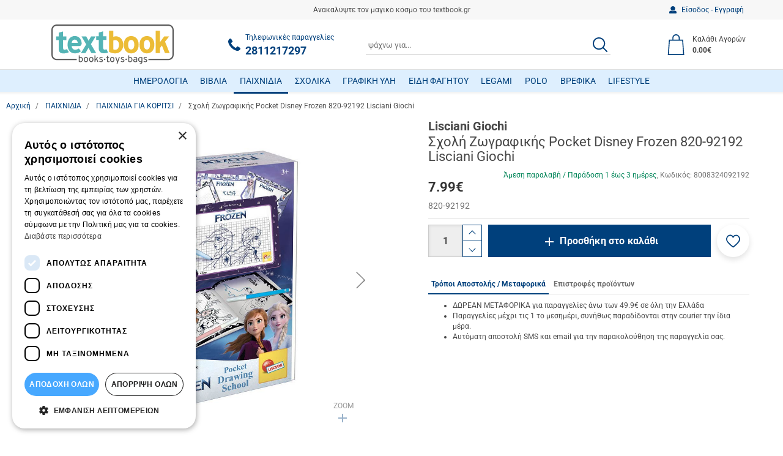

--- FILE ---
content_type: text/css
request_url: https://www.textbook.gr/assets/css/product.css
body_size: 893
content:
.zoom-indicator{white-space:nowrap;color:#000;position:absolute;bottom:30px;right:0;width:42px;text-shadow:1px 1px #fff}
.product-zoom{position:absolute;top:0;bottom:10px;right:20px;left:20px;opacity:.4}
.product-zoom .ic-plus{position:absolute;bottom:20px;right:40px}
.product-zoom:focus,.product-zoom:hover{opacity:1}
.zoom-container{background-color:rgba(0,0,0,.3);padding:0 17px}
.zoom-container .modal-dialog{margin-top:20px;margin-bottom:20px;width:100%;max-width:1160px}
.zoom-container .modal-content{background-color:transparent;border:none;-webkit-box-shadow:none;box-shadow:none}
.zoom-container .modal-body{padding:0;height:100%}
.zoom-container .modal-dialog{margin-top:10px;margin-bottom:10px}
.zoom-container .btn-close{background-color:#00407c;color:#fff;position:absolute;right:0;display:block;width:32px;height:32px;line-height:30px;text-align:center;opacity:1;z-index:100}
.zoom-container .carousel-inner .item{max-height:99vh}
.zoom-container .product-img{height:inherit;max-height:95vh}
.modal-open .zoom-container{overflow-y:hidden}
.zoom-trigger{background-color:rgba(255,255,255,.25);position:absolute;top:0;bottom:0;right:0;left:0;width:100%;height:100%;opacity:0}
.zoom-trigger:hover{opacity:1}
.product-carousel-wrap:hover .zoom-indicator{opacity:1}
.carousel-zoom .carousel-wrap{margin-bottom:0}
.carousel-zoom .carousel-inner{background-color:#fff}
.product-actions .btn-favs-icon::after{left:-9px}
.attribute-group .modal-trigger{position:absolute;top:0;right:0;padding:0}
.product-info{background-color:#f7f7f7}
.attributes-table th.td{border-width:0 0 1px 0}
.product-panel{padding-top:1rem}
@media (max-width:767px){
.breadcrumb li:last-child{display:none}
.zoom-container .modal-dialog{border:1px solid transparent;margin-left:0;margin-right:0}
.files-section>.panel-hd{font-size:88%}
}
@media (min-width:768px){
.carousel-zoom .carousel-inner{padding-left:80px;padding-right:80px}
.carousel-zoom .carousel-control.carousel-control-prev{left:80px}
.carousel-zoom .carousel-control.carousel-control-next{right:80px}
.carousel-zoom .carousel-indicators{top:8px;left:0;bottom:auto;position:absolute;width:80px}
.carousel-zoom .carousel-indicators .thumb{width:60px;height:60px;margin-bottom:2px}
}
@media (max-width:991px){
.product-panel{border-bottom:1px solid #e0e0e0}
}
@media (min-width:992px){
.product-price{line-height:1.2;display:-webkit-box;display:-ms-flexbox;display:flex;-webkit-box-orient:horizontal;-webkit-box-direction:normal;-ms-flex-flow:row wrap;flex-flow:row wrap;-webkit-box-align:end;-ms-flex-align:end;align-items:flex-end}
.product-price .price{font-size:22px;line-height:1}
.product-actions .btn-add2cart,.product-actions .btn-favs{margin-left:10px}
.product-actions .btn-favs{border-radius:50%;padding-top:12px;width:53px}
.product-actions .btn-favs .favs-text{position:absolute;width:1px;height:1px;margin:-1px;padding:0;overflow:hidden;clip:rect(0,0,0,0);border:0}
}
@media (min-width:1210px){
.panel-r,.product-main{padding-left:60px}
}

--- FILE ---
content_type: image/svg+xml
request_url: https://www.textbook.gr/assets/img/brand_logo.svg
body_size: 3953
content:
<?xml version="1.0" encoding="UTF-8"?><svg id="Layer_1" xmlns="http://www.w3.org/2000/svg" viewBox="0 0 190 62"><defs><style>.cls-1,.cls-2{fill:#575757;}.cls-3{fill:#ecbc36;}.cls-4{fill:#54b4b5;}.cls-2{fill-rule:evenodd;}</style></defs><path class="cls-1" d="M47.52,54.84c0,.64-.1,1.17-.3,1.6-.2,.42-.47,.75-.82,.96-.35,.21-.74,.32-1.19,.32-.15,0-.29,0-.43-.03-.14-.02-.28-.05-.42-.09-.14-.04-.3-.1-.47-.18v-5.04c.34-.16,.68-.25,1.03-.29,.34-.03,.67,0,.98,.09,.31,.09,.58,.25,.83,.48,.24,.22,.43,.52,.57,.88,.14,.36,.21,.8,.21,1.3m1.47,0c0-.54-.08-1.05-.25-1.52-.16-.48-.39-.9-.7-1.27-.3-.37-.66-.66-1.08-.87-.42-.21-.89-.33-1.41-.35-.52-.02-1.08,.09-1.67,.31v-2.86h-1.41v9.93c.34,.17,.66,.3,.97,.4,.31,.09,.63,.16,.94,.2,.31,.04,.63,.06,.96,.05,.53,0,1.02-.11,1.47-.32,.44-.21,.83-.5,1.16-.87,.33-.37,.58-.8,.76-1.28,.18-.48,.27-1,.27-1.54Z"/><path class="cls-1" d="M55.63,54.8c0,.37-.05,.73-.14,1.05-.09,.33-.22,.62-.39,.88-.17,.25-.37,.45-.61,.6-.24,.15-.51,.22-.82,.22-.41,0-.76-.11-1.05-.33-.29-.22-.52-.54-.68-.95-.16-.42-.24-.92-.24-1.52,0-.54,.08-1.02,.22-1.43,.15-.41,.37-.73,.65-.95,.29-.23,.64-.34,1.05-.35,.43,0,.79,.12,1.09,.35,.3,.23,.53,.55,.68,.97,.15,.42,.24,.9,.24,1.45m1.41-.04c0-.63-.09-1.19-.26-1.68-.17-.49-.41-.92-.71-1.26-.3-.35-.66-.61-1.07-.8-.41-.18-.85-.27-1.33-.27-.48,0-.92,.09-1.33,.27-.41,.18-.77,.44-1.07,.79-.31,.35-.54,.77-.72,1.27-.17,.5-.26,1.08-.26,1.73,0,.63,.09,1.19,.26,1.69,.17,.5,.4,.92,.71,1.27,.3,.35,.66,.62,1.06,.81,.4,.19,.84,.28,1.31,.28,.49,0,.94-.09,1.35-.27,.41-.18,.77-.44,1.08-.79,.31-.35,.55-.78,.72-1.28,.17-.51,.26-1.09,.26-1.75Z"/><path class="cls-1" d="M63.86,54.8c0,.37-.05,.73-.14,1.05-.09,.33-.22,.62-.39,.88-.17,.25-.37,.45-.61,.6-.24,.15-.51,.22-.82,.22-.41,0-.76-.11-1.05-.33-.29-.22-.52-.54-.68-.95-.16-.42-.24-.92-.24-1.52,0-.54,.08-1.02,.22-1.43,.15-.41,.37-.73,.65-.95,.29-.23,.64-.34,1.05-.35,.43,0,.79,.12,1.09,.35,.3,.23,.53,.55,.68,.97,.15,.42,.24,.9,.24,1.45m1.41-.04c0-.63-.09-1.19-.26-1.68-.17-.49-.41-.92-.71-1.26-.3-.35-.66-.61-1.07-.8-.41-.18-.85-.27-1.33-.27-.48,0-.92,.09-1.33,.27-.41,.18-.77,.44-1.07,.79-.31,.35-.54,.77-.72,1.27-.17,.5-.26,1.08-.26,1.73,0,.63,.09,1.19,.26,1.69,.17,.5,.4,.92,.71,1.27,.3,.35,.66,.62,1.06,.81,.4,.19,.84,.28,1.31,.28,.49,0,.94-.09,1.35-.27,.41-.18,.77-.44,1.08-.79,.31-.35,.55-.78,.72-1.28,.17-.51,.26-1.09,.26-1.75Z"/><polygon class="cls-1" points="73.03 58.68 70.76 53.46 72.67 50.9 71.13 50.9 68.45 54.5 68.45 48.29 67.07 48.29 67.07 58.68 68.45 58.68 68.45 56.41 69.79 54.63 71.52 58.68 73.03 58.68"/><path class="cls-1" d="M79.99,56.61c0-.35-.07-.66-.19-.93-.13-.26-.3-.49-.53-.69-.23-.19-.48-.37-.78-.51-.3-.15-.62-.28-.96-.41-.33-.13-.62-.26-.88-.39-.25-.13-.45-.26-.6-.41-.15-.15-.22-.32-.22-.52,0-.16,.05-.3,.16-.42,.1-.13,.25-.23,.44-.31,.19-.07,.4-.11,.64-.12,.36,0,.72,.06,1.07,.17,.35,.11,.7,.27,1.04,.48l.46-1.19c-.36-.21-.76-.38-1.18-.48-.42-.11-.87-.16-1.35-.16-.36,0-.7,.05-1.01,.14-.32,.09-.6,.23-.85,.42-.24,.18-.44,.4-.58,.66-.14,.26-.21,.55-.21,.88,0,.39,.08,.73,.25,1.02,.17,.29,.43,.54,.78,.77,.35,.22,.81,.44,1.36,.65,.36,.13,.67,.26,.94,.39,.27,.13,.48,.27,.62,.43,.15,.16,.22,.35,.22,.57,0,.21-.07,.39-.19,.54-.13,.15-.3,.26-.53,.34-.23,.08-.49,.12-.79,.12-.24,0-.5-.03-.76-.09-.26-.06-.53-.15-.8-.26-.27-.11-.54-.25-.8-.41l-.44,1.14c.27,.17,.56,.32,.87,.44,.31,.12,.63,.21,.96,.27,.33,.06,.65,.09,.98,.09,.37,0,.73-.04,1.07-.13,.34-.09,.64-.22,.91-.4,.27-.18,.48-.41,.63-.7,.15-.28,.24-.62,.24-1.02"/><path class="cls-1" d="M83.8,54.55c0-.22-.05-.42-.15-.6-.1-.18-.23-.31-.4-.41-.17-.1-.37-.15-.59-.16-.21,0-.4,.05-.57,.16-.17,.1-.3,.24-.4,.42-.1,.18-.15,.37-.15,.59,0,.23,.05,.44,.15,.62,.1,.18,.24,.32,.4,.41,.17,.1,.36,.15,.57,.15,.23,0,.42-.05,.59-.16,.17-.1,.3-.25,.4-.42,.1-.18,.14-.38,.15-.6"/><path class="cls-1" d="M90.41,58.5l-.44-1.11c-.08,.03-.18,.06-.3,.09-.11,.03-.23,.06-.35,.09-.12,.03-.24,.05-.34,.06-.11,.01-.19,.02-.26,.02-.25,0-.45-.06-.59-.16-.14-.11-.24-.24-.29-.41-.06-.17-.08-.35-.08-.55v-4.45h1.73v-1.19h-1.73v-2.31l-1.41,.43v1.88h-1.28v1.19h1.28v4.52c0,.29,.01,.57,.05,.83,.04,.27,.13,.51,.25,.73,.13,.21,.32,.39,.57,.51,.25,.13,.59,.19,1.02,.19,.38,0,.75-.02,1.12-.08,.37-.06,.72-.15,1.06-.29"/><path class="cls-1" d="M96.48,54.8c0,.37-.05,.73-.14,1.05-.09,.33-.22,.62-.39,.88-.17,.25-.37,.45-.61,.6-.24,.15-.51,.22-.82,.22-.41,0-.76-.11-1.05-.33-.29-.22-.52-.54-.68-.95-.16-.42-.24-.92-.24-1.52,0-.54,.08-1.02,.22-1.43,.15-.41,.37-.73,.65-.95,.29-.23,.64-.34,1.05-.35,.43,0,.79,.12,1.09,.35,.3,.23,.53,.55,.68,.97,.15,.42,.24,.9,.24,1.45m1.41-.04c0-.63-.09-1.19-.26-1.68-.17-.49-.41-.92-.71-1.26-.3-.35-.66-.61-1.07-.8-.41-.18-.85-.27-1.33-.27-.48,0-.92,.09-1.33,.27-.41,.18-.77,.44-1.07,.79-.31,.35-.54,.77-.72,1.27-.17,.5-.26,1.08-.26,1.73,0,.63,.09,1.19,.26,1.69,.17,.5,.4,.92,.71,1.27,.3,.35,.66,.62,1.06,.81,.4,.19,.84,.28,1.31,.28,.49,0,.94-.09,1.35-.27,.41-.18,.77-.44,1.08-.79,.31-.35,.55-.78,.72-1.28,.17-.51,.26-1.09,.26-1.75Z"/><polygon class="cls-1" points="106.29 50.9 104.85 50.9 102.74 57.24 100.68 50.9 99.21 50.9 102.08 59.05 101.23 61.5 102.6 61.5 106.29 50.9"/><path class="cls-1" d="M113.44,56.61c0-.35-.07-.66-.19-.93-.13-.26-.3-.49-.53-.69-.23-.19-.48-.37-.78-.51-.3-.15-.62-.28-.96-.41-.33-.13-.62-.26-.88-.39-.25-.13-.45-.26-.6-.41-.15-.15-.22-.32-.22-.52,0-.16,.05-.3,.16-.42,.1-.13,.25-.23,.44-.31,.19-.07,.4-.11,.64-.12,.36,0,.72,.06,1.07,.17,.35,.11,.7,.27,1.04,.48l.46-1.19c-.36-.21-.76-.38-1.18-.48-.42-.11-.87-.16-1.35-.16-.36,0-.7,.05-1.01,.14-.32,.09-.6,.23-.85,.42-.24,.18-.44,.4-.58,.66-.14,.26-.21,.55-.21,.88,0,.39,.08,.73,.25,1.02,.17,.29,.43,.54,.78,.77,.35,.22,.81,.44,1.36,.65,.36,.13,.67,.26,.94,.39,.27,.13,.48,.27,.62,.43,.15,.16,.22,.35,.22,.57,0,.21-.07,.39-.19,.54-.13,.15-.3,.26-.53,.34-.23,.08-.49,.12-.79,.12-.24,0-.5-.03-.76-.09-.26-.06-.53-.15-.8-.26-.27-.11-.54-.25-.8-.41l-.44,1.14c.27,.17,.56,.32,.87,.44,.31,.12,.63,.21,.96,.27,.33,.06,.65,.09,.98,.09,.37,0,.73-.04,1.07-.13,.34-.09,.64-.22,.91-.4,.27-.18,.48-.41,.63-.7,.15-.28,.24-.62,.24-1.02"/><path class="cls-1" d="M117.24,54.55c0-.22-.05-.42-.15-.6-.1-.18-.23-.31-.4-.41-.17-.1-.37-.15-.59-.16-.21,0-.4,.05-.57,.16-.17,.1-.3,.24-.4,.42-.1,.18-.15,.37-.15,.59,0,.23,.05,.44,.15,.62,.1,.18,.24,.32,.4,.41,.17,.1,.36,.15,.57,.15,.23,0,.42-.05,.59-.16,.17-.1,.3-.25,.4-.42,.1-.18,.14-.38,.15-.6"/><path class="cls-1" d="M124.43,54.84c0,.64-.1,1.17-.3,1.6-.2,.42-.47,.75-.82,.96-.35,.21-.74,.32-1.19,.32-.15,0-.29,0-.43-.03-.14-.02-.28-.05-.42-.09-.14-.04-.3-.1-.47-.18v-5.04c.34-.16,.68-.25,1.03-.29,.34-.03,.67,0,.98,.09,.31,.09,.58,.25,.83,.48,.24,.22,.43,.52,.57,.88,.14,.36,.21,.8,.21,1.3m1.47,0c0-.54-.08-1.05-.25-1.52-.16-.48-.39-.9-.7-1.27-.3-.37-.66-.66-1.08-.87-.42-.21-.89-.33-1.41-.35-.52-.02-1.08,.09-1.67,.31v-2.86h-1.41v9.93c.34,.17,.66,.3,.97,.4,.31,.09,.63,.16,.94,.2,.31,.04,.63,.06,.96,.05,.53,0,1.02-.11,1.47-.32,.44-.21,.83-.5,1.16-.87,.33-.37,.58-.8,.76-1.28,.18-.48,.27-1,.27-1.54Z"/><path class="cls-1" d="M131.92,57.47c-.23,.11-.48,.19-.73,.23-.26,.04-.51,.06-.77,.05-.24,0-.48-.03-.69-.08-.22-.05-.41-.14-.58-.25-.17-.11-.3-.26-.39-.43-.1-.17-.15-.38-.15-.61,0-.26,.05-.49,.15-.68,.1-.19,.22-.34,.38-.47,.16-.12,.33-.22,.51-.29,.18-.07,.36-.12,.54-.15,.18-.03,.33-.04,.47-.04,.17,0,.36,.01,.57,.05,.21,.04,.44,.11,.69,.22v2.46Zm1.43,.77v-4.82c0-.56-.1-1.03-.32-1.43-.21-.39-.53-.69-.96-.9-.43-.2-.96-.31-1.61-.31-.54,0-1.03,.06-1.46,.17-.44,.11-.84,.27-1.22,.47l.36,1.14c.34-.17,.67-.31,1.02-.4,.34-.1,.68-.14,1.02-.15,1.17,0,1.75,.47,1.75,1.42v.46c-.16-.07-.32-.13-.48-.17-.16-.04-.31-.07-.45-.08-.14-.02-.26-.02-.37-.02-.47,0-.89,.06-1.26,.16-.37,.11-.7,.25-.98,.43-.28,.18-.51,.39-.7,.63-.19,.23-.33,.48-.42,.75-.09,.26-.14,.53-.14,.79,0,.33,.06,.65,.18,.96,.12,.3,.31,.58,.57,.81,.26,.24,.6,.42,1.02,.55,.42,.13,.93,.19,1.53,.17,.32-.01,.63-.04,.94-.08,.31-.04,.62-.1,.94-.18,.32-.09,.66-.21,1.02-.36Z"/><path class="cls-1" d="M139.87,57.3c-.34,.16-.69,.25-1.04,.29-.34,.03-.67,0-.98-.09-.31-.09-.59-.25-.83-.48-.24-.22-.43-.52-.57-.89-.14-.37-.21-.8-.21-1.31,0-.54,.07-.99,.21-1.36,.13-.37,.31-.67,.54-.9,.22-.23,.47-.39,.74-.5,.27-.1,.55-.15,.82-.15,.15,0,.29,0,.43,.02,.14,.01,.28,.04,.42,.08,.15,.04,.3,.1,.48,.17v5.1Zm1.43,.8v-6.64c-.35-.17-.67-.31-.98-.4-.31-.1-.62-.17-.93-.21-.31-.04-.63-.06-.97-.06-.53,0-1.02,.11-1.47,.32-.44,.21-.83,.5-1.16,.87-.33,.37-.58,.8-.76,1.28-.18,.48-.27,1-.27,1.55,0,.54,.08,1.05,.25,1.53,.16,.47,.4,.89,.7,1.26,.3,.37,.67,.66,1.09,.87,.42,.21,.89,.33,1.41,.36,.52,.02,1.07-.07,1.66-.28,0,.4-.07,.74-.19,1.01-.11,.27-.28,.49-.5,.67-.22,.17-.49,.31-.82,.41-.33,.1-.71,.18-1.14,.24l.16,1.13c.66-.07,1.23-.2,1.72-.36,.49-.17,.9-.4,1.22-.69,.32-.29,.57-.67,.73-1.14,.16-.46,.24-1.03,.24-1.71Z"/><path class="cls-1" d="M148.79,56.61c0-.35-.07-.66-.19-.93-.13-.26-.3-.49-.53-.69-.23-.19-.48-.37-.78-.51-.3-.15-.62-.28-.96-.41-.33-.13-.62-.26-.88-.39-.25-.13-.45-.26-.6-.41-.15-.15-.22-.32-.22-.52,0-.16,.05-.3,.16-.42,.1-.13,.25-.23,.44-.31,.19-.07,.4-.11,.64-.12,.36,0,.72,.06,1.07,.17,.35,.11,.7,.27,1.04,.48l.46-1.19c-.36-.21-.76-.38-1.18-.48-.42-.11-.87-.16-1.35-.16-.36,0-.7,.05-1.02,.14-.32,.09-.6,.23-.85,.42-.24,.18-.44,.4-.58,.66-.14,.26-.21,.55-.21,.88,0,.39,.08,.73,.25,1.02,.17,.29,.43,.54,.78,.77,.35,.22,.81,.44,1.36,.65,.36,.13,.67,.26,.94,.39,.27,.13,.48,.27,.62,.43,.15,.16,.22,.35,.22,.57,0,.21-.07,.39-.19,.54-.13,.15-.3,.26-.53,.34-.23,.08-.49,.12-.79,.12-.24,0-.5-.03-.76-.09-.26-.06-.53-.15-.8-.26-.27-.11-.54-.25-.8-.41l-.44,1.14c.27,.17,.56,.32,.87,.44,.31,.12,.63,.21,.96,.27,.33,.06,.65,.09,.98,.09,.37,0,.73-.04,1.07-.13,.34-.09,.64-.22,.91-.4,.27-.18,.48-.41,.63-.7,.15-.28,.24-.62,.24-1.02"/><path class="cls-4" d="M27.32,43.22v-.02c-.25-.24-.49-.49-.71-.75-.94-1.11-1.68-2.45-2.21-4-.39,.15-.87,.33-1.08,.4-.35,.11-.72,.23-1.12,.34-.4,.11-.77,.2-1.12,.26-.36,.07-.65,.11-.88,.11-.44,0-.8-.12-1.07-.35-.28-.23-.48-.52-.64-.88-.15-.36-.26-.74-.32-1.13-.06-.4-.1-.78-.11-1.13-.02-.36-.02-.65-.02-.88v-10.75h5.25v-5.75h-5.25v-7.78l-6.73,1.98v5.8h-3.86v5.75h3.86v12.69c-.02,.96,.06,1.91,.21,2.86,.15,.95,.46,1.83,.93,2.62,.47,.79,1.17,1.43,2.11,1.91,.93,.49,2.17,.73,3.72,.74,1.44,0,2.85-.11,4.25-.36,1.39-.26,3.51-1.01,4.78-1.67"/><path class="cls-4" d="M40.93,28.7h-9.4c.11-.92,.36-1.76,.73-2.51,.37-.75,.87-1.35,1.51-1.8,.64-.45,1.4-.69,2.29-.69,.82,0,1.53,.15,2.11,.42,.59,.27,1.08,.64,1.46,1.12,.38,.47,.68,1.01,.89,1.6,.21,.59,.34,1.21,.4,1.87m-9.44,5.1h11.5c.8,0,1.46-.16,2.01-.45,.54-.28,.97-.67,1.28-1.16,.31-.49,.52-1.03,.64-1.64,.12-.6,.14-1.23,.08-1.87-.16-1.51-.5-2.9-1.04-4.19-.53-1.28-1.25-2.4-2.15-3.36-.9-.96-1.97-1.71-3.22-2.24-1.24-.54-2.66-.81-4.23-.82-1.64,0-3.14,.31-4.51,.92-1.37,.6-2.54,1.5-3.55,2.66-1,1.16-1.77,2.59-2.32,4.26-.55,1.68-.83,3.59-.83,5.74,0,2.09,.28,3.96,.81,5.62,.54,1.67,1.3,3.09,2.3,4.26,.99,1.17,2.18,2.07,3.55,2.7,1.38,.62,2.91,.93,4.6,.94,1.28,0,2.47-.13,3.56-.38,1.09-.26,2.11-.63,3.07-1.11,.96-.48,1.88-1.06,2.77-1.73l-3.1-4.46c-.68,.45-1.34,.82-1.98,1.11-.64,.3-1.29,.51-1.94,.66-.65,.14-1.34,.21-2.04,.21-.9,0-1.72-.2-2.46-.59-.74-.4-1.36-1.02-1.84-1.87-.49-.84-.8-1.92-.94-3.24Z"/><polygon class="cls-4" points="62.05 44.66 69.49 44.66 61.34 30.88 68.78 18.64 61.62 18.64 57.81 25.43 54.08 18.64 46.79 18.64 54.08 31.13 45.93 44.66 52.99 44.66 57.61 36.58 62.05 44.66"/><path class="cls-4" d="M85.64,38.74c-.95,.34-2.06,.58-3.28,.55-.44-.01-.73-.07-1-.29-.28-.23-.49-.52-.64-.88-.15-.36-.26-.74-.32-1.13-.06-.4-.1-.78-.11-1.13-.02-.36-.02-.65-.02-.88v-10.75h5.25v-5.75h-5.25v-7.78l-6.73,1.98v5.8h-3.86v5.75h3.86v12.69c0,7.14,5.19,8.97,11.38,7.84,1.1-.2,2.09-.47,3.09-.89l-2.38-5.13Z"/><path class="cls-3" d="M104.97,31.77c0-1.34-.18-2.49-.52-3.44-.34-.96-.8-1.73-1.39-2.33-.59-.59-1.26-1.02-2-1.28-.75-.26-1.53-.36-2.35-.29-.82,.07-1.62,.28-2.42,.65v13.83c.48,.18,.95,.34,1.42,.48,.48,.13,.94,.21,1.39,.21,1.14,0,2.15-.28,3.03-.85,.87-.57,1.57-1.44,2.07-2.59,.51-1.16,.76-2.62,.77-4.39m6.77,0c0,1.45-.2,2.83-.58,4.15-.38,1.33-.93,2.55-1.65,3.68-.72,1.12-1.58,2.11-2.58,2.94-1.01,.83-2.14,1.49-3.39,1.95-1.26,.47-2.61,.7-4.06,.71-1.12,0-2.23-.07-3.31-.21-1.07-.15-2.15-.4-3.24-.76-1.09-.36-2.22-.87-3.37-1.5V9.92h6.73v9.32c1.67-.62,3.27-.88,4.79-.76,1.53,.12,2.94,.54,4.23,1.26,1.3,.73,2.42,1.69,3.38,2.9,.96,1.21,1.71,2.59,2.24,4.14,.53,1.55,.8,3.22,.81,5Z"/><path class="cls-3" d="M128.76,31.67c0,1.53-.19,2.85-.56,3.96-.37,1.12-.91,1.98-1.62,2.59-.71,.61-1.57,.92-2.59,.93-1.52,0-2.69-.64-3.54-1.92-.84-1.27-1.26-3.16-1.28-5.67,0-2.41,.41-4.25,1.22-5.49,.8-1.26,1.97-1.88,3.51-1.89,1.56,0,2.76,.64,3.59,1.9,.84,1.26,1.26,3.12,1.27,5.58m6.77-.1c0-2.15-.3-4.06-.87-5.72-.57-1.66-1.38-3.07-2.41-4.21-1.04-1.15-2.26-2.02-3.66-2.61-1.41-.59-2.93-.89-4.6-.89s-3.2,.29-4.6,.87c-1.4,.58-2.62,1.43-3.66,2.57-1.03,1.14-1.84,2.55-2.41,4.24-.57,1.69-.87,3.63-.87,5.86,0,2.13,.29,4.04,.86,5.71,.56,1.68,1.35,3.09,2.38,4.25,1.03,1.16,2.23,2.05,3.63,2.65,1.39,.61,2.93,.92,4.59,.92s3.22-.3,4.63-.89c1.42-.59,2.64-1.48,3.69-2.63,1.05-1.16,1.86-2.58,2.43-4.27,.58-1.69,.87-3.63,.88-5.83Z"/><path class="cls-3" d="M153.17,31.67c0,1.53-.19,2.85-.56,3.96-.37,1.12-.91,1.98-1.62,2.59-.71,.61-1.57,.92-2.59,.93-1.52,0-2.69-.64-3.54-1.92-.84-1.27-1.26-3.16-1.28-5.67,0-2.41,.41-4.25,1.22-5.49,.8-1.26,1.97-1.88,3.51-1.89,1.56,0,2.76,.64,3.59,1.9,.84,1.26,1.26,3.12,1.27,5.58m6.77-.1c0-2.15-.3-4.06-.87-5.72-.57-1.66-1.38-3.07-2.41-4.21-1.04-1.15-2.26-2.02-3.66-2.61-1.41-.59-2.93-.89-4.6-.89s-3.2,.29-4.6,.87c-1.4,.58-2.62,1.43-3.66,2.57-1.03,1.14-1.84,2.55-2.41,4.24-.57,1.69-.87,3.63-.87,5.86,0,2.13,.29,4.04,.86,5.71,.56,1.68,1.35,3.09,2.38,4.25,1.03,1.16,2.23,2.05,3.63,2.65,1.39,.61,2.93,.92,4.59,.92s3.22-.3,4.63-.89c1.42-.59,2.64-1.48,3.69-2.63,1.05-1.16,1.86-2.58,2.43-4.27,.58-1.69,.87-3.63,.88-5.83Z"/><polygon class="cls-3" points="183.64 44.66 176.53 26.91 182.93 18.64 175.25 18.64 168.66 27.61 168.66 9.92 161.89 9.92 161.89 44.66 168.66 44.66 168.66 36.88 171.67 32.76 176.34 44.66 183.64 44.66"/><path class="cls-2" d="M8.09,0H181.91c4.45,0,8.09,3.78,8.09,8.41V47.4c0,4.62-3.64,8.41-8.09,8.41h-31.2v-2.05h31.28c3.31,0,6.01-2.81,6.01-6.25V8.29c0-3.44-2.71-6.25-6.01-6.25H8.01c-3.31,0-6.01,2.81-6.01,6.25V47.51c0,3.44,2.71,6.25,6.01,6.25h31.27v2.05H8.09c-4.45,0-8.09-3.78-8.09-8.41V8.41C0,3.78,3.64,0,8.09,0"/></svg>